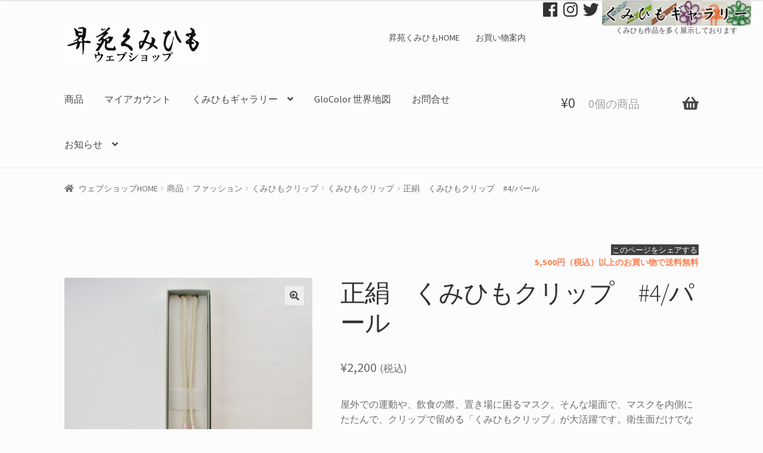

--- FILE ---
content_type: text/html; charset=UTF-8
request_url: https://shop.showen.co.jp/wp-admin/admin-ajax.php?action=gzf_get_product_image_gallary&security=13e5556bff&item=25503-0
body_size: -66
content:
[0,"https:\/\/shop.showen.co.jp\/wp-content\/uploads\/2021\/04\/\u7dd1\uff12-768x768.jpg"]

--- FILE ---
content_type: text/html; charset=UTF-8
request_url: https://shop.showen.co.jp/wp-admin/admin-ajax.php?action=gzf_get_product_image_gallary&security=13e5556bff&item=25507-0
body_size: -65
content:
[0,"https:\/\/shop.showen.co.jp\/wp-content\/uploads\/2021\/04\/\u7d3a\uff13-768x768.jpg"]

--- FILE ---
content_type: text/html; charset=UTF-8
request_url: https://shop.showen.co.jp/wp-admin/admin-ajax.php?action=gzf_get_product_image_gallary&security=13e5556bff&item=25511-0
body_size: -51
content:
[0,"https:\/\/shop.showen.co.jp\/wp-content\/uploads\/2021\/04\/\u30d9\u30fc\u30b8\u30e5\uff13-768x768.jpg"]

--- FILE ---
content_type: text/html; charset=UTF-8
request_url: https://shop.showen.co.jp/wp-admin/admin-ajax.php?action=gzf_get_product_image_gallary&security=13e5556bff&item=25515-0
body_size: -56
content:
[0,"https:\/\/shop.showen.co.jp\/wp-content\/uploads\/2021\/04\/\u30b0\u30ec\u30fc\uff13-768x768.jpg"]

--- FILE ---
content_type: text/html; charset=UTF-8
request_url: https://shop.showen.co.jp/wp-admin/admin-ajax.php?action=gzf_get_product_image_gallary&security=13e5556bff&item=25519-0
body_size: -65
content:
[0,"https:\/\/shop.showen.co.jp\/wp-content\/uploads\/2021\/04\/\u7d2b\uff13-768x768.jpg"]

--- FILE ---
content_type: text/html; charset=UTF-8
request_url: https://shop.showen.co.jp/wp-admin/admin-ajax.php?action=gzf_get_product_image_gallary&security=13e5556bff&item=25472-0
body_size: -65
content:
[0,"https:\/\/shop.showen.co.jp\/wp-content\/uploads\/2021\/04\/\u8d64\uff13-768x768.jpg"]

--- FILE ---
content_type: text/css
request_url: https://shop.showen.co.jp/wp-content/themes/storefront-gzf/css/childtheme_style.css?ver=1.2.25
body_size: 3814
content:
/* added 2 colors for Kumikasane */

/* Gallery captions */
.wp-block-gallery .blocks-gallery-item figure {
    flex-direction: column;
}
.wp-block-gallery .blocks-gallery-item figcaption {
    position: relative;
    bottom: auto;
    width: 100%;
    max-height: 100%;
    overflow: auto;
    padding: 10px 0 20px 0;
    color: #333;
    text-align: center;
    font-size: 13px;
    background: linear-gradient(0deg,rgba(0,0,0,0),rgba(0,0,0,0) 0%,transparent);
}
/* Gallery captions */

a:focus, .focus a, a {
	outline: none !important; /*remvoe border after click*/
	text-decoration: none !important;
}

ul.wp-block-latest-posts li a{
	text-decoration: none !important;
}

.wp-block-latest-posts__featured-image img {
	border: 1px solid #c8c8c8;
}

.site-info .gzfFloatLeft {
	float: left;
}

.site-info .gzfFloatRight {
	float: right;
}

header#masthead {
	margin-bottom: 0;
}

body {
	scrollbar-width: thin;
}

html{
	scroll-behavior: smooth;
}

/*.col-full {
	max-width: 100% !important;
}*/

/*body.woocommerce #primary { width: 100% !important; }*/

.widget-area {
	margin-right: 4.3% !important;
}

/* width */
::-webkit-scrollbar {
	width: 5px;
	height: 5px;
}

/* Track */
::-webkit-scrollbar-track {
	background: #f1f1f1; 
}
 
/* Handle */
::-webkit-scrollbar-thumb {
	background: #888; 
}

/* Handle on hover */
::-webkit-scrollbar-thumb:hover {
	background: #555; 
}

.gzfAdditionalHeaderTop {
	margin-bottom: 1em;
	align-items: center;
}

.gzfAdditionalHeaderFrame {
	border: 1px solid gray;
	padding: 1px;
}

.gzfAdditionalHeader {
	margin-bottom: 1em;
	display: flex;
	align-items: center;
}

.gzfValentineCamp {
	cursor: pointer;
	font-weight: bold;
}

.gzfAddtionalDescription {
	padding-left: 4px;
	font-size: 1em;
}

@media only screen and (min-device-width: 769px){
	img.gzfValentineCamp {
		min-width: 240px !important;
		width: 240px;
	}
}

@media only screen and (max-device-width: 768px){
	img.gzfValentineCamp {
		min-width: 180px !important;
		width: 180px;
	}
	.gzfAddtionalDescription{
		font-size: 0.7em;
	}
	.gzfAdditionalHeaderTop {
		font-size: 0.9em
	}
}

@media only screen and (max-device-width: 720px){
	img.gzfValentineCamp {
		min-width: 120px !important;
		width: 120px;
	}
	.gzfAddtionalDescription{
		font-size: 0.6em;
	}
	.gzfAdditionalHeaderTop {
		font-size: 0.8em
	}
}

.onsale{
	color: coral !important;
	font-weight: bold;
/*	display: none !important;*/
}

.single-product div.product .woocommerce-product-gallery .flex-viewport {
    margin-bottom: 0 !important;
}

.storefront-full-width-content.single-product div.product .woocommerce-product-gallery {
    margin-bottom: 0 !important;
}

.gzf-modal000, .gzf-modal001 {
	cursor: pointer;
}

.gzfProductModal {
	display: none;
}

.gzfProductModalContent {
	padding: 0 6em;
}

.gzfChristmasMessage {
	color: #ffffff;
	background-image: linear-gradient(90deg, #F5624D 20%, #CC231E 20%, #CC231E 40%, #34A65F 40%, #34A65F 60%, #0F8A5F 60%, #0F8A5F 80%, #235E6F 80%);
	font-family: 'Roboto', sans-serif;
	font-size: 2.5em;
	font-weight: bold;
	text-align: center;
	padding-bottom: -5px;
}

.gzfNewyearMessage {
	color: #ffffff;
	background-color: #CC231E;
	font-family: 'Noto Serif JP', serif;
	font-size: 2.5em;
	font-weight: bold;
	text-align: center;
	padding-bottom: -5px;
}

.gzfChristmasMessageBulletPoint {
	margin: 0 20% 1em 20%;
}

.gzfDecodedUri {
	width: 100%;
	text-align: right !important;
	font-size: 0.8rem;
/*	margin-bottom: 20px; */
}

#gzfUri {
	display: none;
}

.gzfCopyUri {
	color: #ffffff;
	background-color: #404040;
	padding: 1px 2px;
	cursor: pointer;
}

.gzfProdImgGallery {
	position: absolute;
	top: 0;
	left: 0;
/*	border-style: none !important;*/
/*	background: transparent !important;*/
/*	opacity: 0.5;*/
}

.gzfProdThumb {
	position: absolute;
	top: 0;
	right: 0;
	width: 20%;
/*	height: 16%;*/
	z-index: 10;
}

.gzfBottomMargin0 {
	margin-bottom: -10px;
}

.wp-block-table th{
	width: 200px;
}

.gzfIntro {
	font-family: "Sawarabi Mincho";
	font-size: 1rem;
	text-align: center;
/*	margin-bottom: 0 !important;*/
}

#gzfRotateImages {
	display: none;
}

.gzfTopMessage {
	text-align: center;
	font-size: 0.8rem;
	margin-top: 0 !important;
	margin-bottom: 0 !important;
}

.gzfBottomMessage {
	text-align: center;
	font-size: 0.8rem;
}

.gzfBottomMessage2 {
	margin-top: 20px;
	font-size: 0.8rem;
	font-weight: bold;
	margin-bottom: 0;
}

.gzfHomeHeader {
	text-align: center;
}

.gzfHomeHeader a {
	text-decoration: none !important;
	padding: 16px;
	color: #6d6d6d;
}

#gzfRotatorx {
	text-align: center;
	padding-top: 0 !important;
/*	margin-top: -20px !important;*/
}

/* width */
#gzfRelatedProducts::-webkit-scrollbar {
	width: 5px;
	height: 5px;
}

/* Track */
#gzfRelatedProducts::-webkit-scrollbar-track {
	background: #f1f1f1; 
}
 
/* Handle */
#gzfRelatedProducts::-webkit-scrollbar-thumb {
	background: #888; 
}

/* Handle on hover */
#gzfRelatedProducts::-webkit-scrollbar-thumb:hover {
	background: #555; 
}

.gzfTopRight {
	position: absolute;
	top: 46px;
	right: 20px;
	font-size: 12px;
	line-height: 0.9em;
	width: 250px;
	text-align: center;
}

.gzfTopBanner {
	position: absolute;
	top: 1px;
	right: 20px;
	font-size: 12px;
	line-height: 0.9em;
	width: 250px;
	text-align: center;
}

.gzfTopBannerRight {
	position: absolute;
	top: 1px;
	right: 5%;
	text-align: right;
}

#gzfTopSocial {
	position: absolute;
	top: 1px;
	right: 270px;
	width: 200px;
	text-align: right;
}

#gzfTopSocial a {
	font-size: 30px !important;
	color: #333333 !important;
}

#gzfTopSocial .dashicons {
	font-size: 1em !important;
	color: #333333 !important;
	margin-right: 14px;
}

.gzfBanner416 {
	width: 100%;
}

.gzfBanner300 {
	display: inline-block;
	width: 120px;
}

.gzfBanner {
	position: relative;
	width: 90%;
	max-width: 400px;
	margin: auto;
	overflow: hidden;
}

.gzfBanner .gzfBanner-overlay, .gzfTopBanner .gzfBanner-overlay {
	background: rgba(0,0,0,0.7);
	position: absolute;
	height: 99%;
	width: 100%;
	left: 0;
	top: 0;
	bottom: 0;
	right: 0;
	opacity: 0;
	-webkit-transition: all 0.4s ease-in-out 0s;
	-moz-transition: all 0.4s ease-in-out 0s;
	transition: all 0.4s ease-in-out 0s;
}

.gzfBanner:hover .gzfBanner-overlay, .gzfTopBanner:hover .gzfBanner-overlay{
	opacity: 1;
}

.gzfBanner-image{
	width: 100%;
}

.gzfBanner-details {
	position: absolute;
	text-align: center;
	padding-left: 1em;
	padding-right: 1em;
	width: 100%;
	top: 50%;
	left: 50%;
	opacity: 0;
	-webkit-transform: translate(-50%, -50%);
	-moz-transform: translate(-50%, -50%);
	transform: translate(-50%, -50%);
	-webkit-transition: all 0.3s ease-in-out 0s;
	-moz-transition: all 0.3s ease-in-out 0s;
	transition: all 0.3s ease-in-out 0s;
}

.gzfBanner:hover .gzfBanner-details, .gzfTopBanner:hover .gzfBanner-details {
	top: 50%;
	left: 50%;
	opacity: 1;
}

.gzfBannerText{
	margin-bottom: 1em;
}

.gzfBanner-message-large{
	color: #fff;
	font-weight: bold;
	font-size: 18px;
	letter-spacing: 0.15em;
	margin-bottom: 0.5em;
	text-transform: uppercase;
}

.gzfBanner-message-small{
	color: #fff;
	font-weight: bold;
	font-size: 12px;
	letter-spacing: 0.15em;
	margin-bottom: 0.5em;
	text-transform: uppercase;
}

.gzfFadein-bottom{
	top: 80%;
}

.gzfFadein-top{
	top: 20%;
}

.gzfFadein-left{
	left: 20%;
}

.gzfFadein-right{
	left: 80%;
}

.gzfGalleryMessage{
/*	width: 100%;
	text-align: center;*/
}

.gzfAlignCenter{
/*	margin: 0 auto;*/
}

@media only screen and (min-device-width: 769px){
	.gzfBaseColor, .gzfCrossColor, .gzfBraceletLength {
		display: inline-block;
		margin: 0 1px;
		cursor: pointer;
		width: 48px; /* 50px K */
/*		height: 50px;*/
		border: 1px solid #c8c8c8;
		border-radius: 10%;
	}
	.gzfVariationTitle, .gzfColorTitle {
		display: inline-block;
		margin: 0 1px;
		width: 80px;
	}
	.gzfNameColor {
		display: inline-block;
		margin: 0 1px;
		width: 48px; /* 50px K */
	}
/*	.gzfColorTitle{
		display: inline-block;
		margin: 0 1px;
		width: 80px;
	}*/

	#gzfBraceletLength {
		font-size: 2em;
		color: #333333;
		font-weight: bold;
	}
}

@media only screen and (max-device-width: 768px){
	.gzfBaseColor, .gzfCrossColor, .gzfBraceletLength {
		display: inline-block;
		margin: 0 1px;
		cursor: pointer;
		max-width: 28px; /* 34px K */
		width: 9%; /* 9.5% K */
/*		width: 34px;*/
/*		height: 34px;*/
		border: 1px solid #c8c8c8;
		border-radius: 10%;
	}
	.gzfVariationTitle, .gzfColorTitle {
		display: inline-block;
		margin: 0 1px;
		max-width: 34px;
		width: 14%;
	}
	.gzfNameColor {
		display: inline-block;
		margin: 0 0.4px;
		max-width: 29px; /* 34px K */
		width: 9%; /* 9.5% K */
	}
	#gzfBraceletLength {
		font-size: em;
		color: #333333;
		font-weight: bold;
	}
}

@media only screen and (max-device-width: 720px){
	.gzfBaseColor, .gzfCrossColor, .gzfBraceletLength {
		display: inline-block;
		margin: 0 1px;
		cursor: pointer;
		max-width: 26px; /* 28px 33px K */
		width: 8.2%; /* 9 9.5% K */
/*		width: 33px;*/
/*		height: 343px;*/
		border: 1px solid #c8c8c8;
		border-radius: 10%;
	}
	.gzfVariationTitle {
		display: inline-block;
		margin: 0 1px;
		max-width: 34px;
		width: 14%;
	}
	.gzfNameColor {
		display: inline-block;
		margin: 0 0.4px;
		max-width: 27px; /* 34px K */
		width: 8.8%; /* 9.5% K */
	}
	#gzfBraceletLength {
		font-size: em;
		color: #333333;
		font-weight: bold;
	}
}

@media only screen and (min-device-width: 1440px) and (orientation: portrait){
	.gzfBaseColor, .gzfCrossColor, .gzfBraceletLength {
		display: inline-block;
		margin: 0 1px;
		cursor: pointer;
/*		max-width: 26px; /* 28px 33px K */
		width: 8.5%; /* 9 9.5% K */
/*		width: 33px;*/
/*		height: 343px;*/
		border: 1px solid #c8c8c8;
		border-radius: 10%;
	}
	.gzfVariationTitle {
		display: inline-block;
		margin: 0 1px;
/*		max-width: 34px;*/
		width: 12%;
	}
	.gzfNameColor {
		display: inline-block;
		margin: 0 0.4px;
/*		max-width: 27px; /* 34px K */
		width: 8.5%; /* 9.5% K */
	}
	#gzfBraceletLength {
		font-size: em;
		color: #333333;
		font-weight: bold;
	}
}

/*
#gzfEndColor{
	display: flex;
	align-items: center;
}
*/

.gzfEndColorSelect {
	font-size: 0.8em;
	font-weight: bold;
	color: coral;
	padding-left: 2px;
	display: none;
}
/*
.gzfBraceletLength {
	padding: 4px;
	margin: 2px;
	border: 1px solid #c8c8c8;
	cursor: pointer;
	border-radius: 10%;
}
*/

/*
label[for="\%e3\%83\%99\%e3\%83\%bc\%e3\%82\%b9\%e3\%82\%ab\%e3\%83\%a9\%e3\%83\%bc"],
label[for="\%e3\%82\%af\%e3\%83\%ad\%e3\%82\%b9\%e3\%82\%ab\%e3\%83\%a9\%e3\%83\%bc"],
label[for="\%e5\%b7\%bb\%e3\%81\%8d\%e3\%82\%ab\%e3\%83\%a9\%e3\%83\%bc"],
label[for="\%e5\%86\%85\%e5\%be\%84\%e3\%81\%ae\%e9\%95\%b7\%e3\%81\%95"],
select#\%e3\%83\%99\%e3\%83\%bc\%e3\%82\%b9\%e3\%82\%ab\%e3\%83\%a9\%e3\%83\%bc,
select#\%e3\%82\%af\%e3\%83\%ad\%e3\%82\%b9\%e3\%82\%ab\%e3\%83\%a9\%e3\%83\%bc,
select#\%e5\%b7\%bb\%e3\%81\%8d\%e3\%82\%ab\%e3\%83\%a9\%e3\%83\%bc,
select#\%e5\%86\%85\%e5\%be\%84\%e3\%81\%ae\%e9\%95\%b7\%e3\%81\%95 {
	display: none;
}
*/

#gzfOuter{
	position: relative;
	width: 100%
}

#gzfRelatedProducts {
	width: 100%;
	max-height: 120px;
	overflow-x: scroll;
	overflow-y: hidden;
	white-space: nowrap;
	margin: 0;
	padding: 0;
	position: relative;
	scrollbar-width: thin;
/*	-ms-overflow-style: none; */
}

.gzfThumbsScroll{
	height: 10display0px;
	display: inline-block;
}

.gzfThumbsScrollImage{
	width: 100px;
	height: 100px;
/*	float: left;*/
}

.gzfProductScroll{
	display: none;
}

.gzfScrollLeft{
	position: absolute;
	top: 2px;
	left: 2px;
	vertical-align: middle;
	font-weight: bold;
	z-index: 2;
	cursor: pointer;
}

.gzfScrollLeft:hover{
	color: coral;
}

.gzfScrollRight:hover{
	color: coral;
}

.gzfScrollRight{
	position: absolute;
	top: 2px;
	right: 2px;
	vertical-align: middle;
	font-weight: bold;
	z-index: 2;
	cursor: pointer;
}

@media only screen and (min-device-width: 769px){

	.gzfIntro {
		display: none;
	}

	.site-footer{
		padding: 0 !important;
	}

	.storefront-sorting {
		margin-top: -40px !important;
	}

/*	.woocommerce-products-header, .entry-header {*/
	.woocommerce-products-header {
		margin-top: -30px !important;
		padding: 0 0 20px 0 !important;
	}
}

@media (max-device-width: 768px) {

	.site-header{
		margin-bottom: 0 !important;
	}
	
	.gzfIntro {
/*		margin-top: -10px !important; /* -60px */
	}

	.site-footer{
		padding-top: 0 !important;
	}

	ul.products li.product {
		width: 46.411765%;
		float: left;
		margin-right: 5.8823529412%;
	}

	ul.products li.product:nth-of-type( 2n ) {
		margin-right: 0;
	}

	#gzfRotatorx {
		margin-left: -22px;
		margin-right: -22px;
	}

	.gzfFloat {
		height: 50px;
	}

/*	.woocommerce-products-header, .entry-header {*/
	.woocommerce-products-header {
		margin-top: -30px !important;
		padding: 0 !important;
	}

	.wp-block-latest-posts {
		font-size: 0.8rem;
	}
}

@media screen and (min-width: 48em) {
	body.page-two-column:not(.archive) #primary .entry-header,body.page-two-column:not(.archive) #primary .entry-content {
		float:none;
		width: 100%;
	}
}

@media (max-device-width: 768px) {
	h1 {
		font-size: 1.05em !important; /*1.25em*/
	}

	div.summary.entry-summary > p.price {
		display: block;
		margin-block-start: 0.4em !important; /*1em*/
		margin-block-end: 0.4em !important; /*1em*/
		margin-inline-start: 0px;
		margin-inline-end: 0px;
		font-weight: bold;
	}

	h1.product_title.entry-title {
		display: block;
		margin-block-start: 0.1em !important; /*0.67em*/
		margin-block-end: 0.1em !important; /*0.67em*/
		margin-inline-start: 0px;
		margin-inline-end: 0px;
	}
}

/*@media (max-device-width: 720px) {
	h1 {
		font-size: 1.05em !important; /*1.25em*/
	}
}*/

/* ----------- iPhone 6+, 7+ and 8+ ----------- */
/* Portrait and Landscape */
@media only screen 
	and (min-device-width: 414px) 
	and (max-device-width: 736px) 
	and (-webkit-min-device-pixel-ratio: 3) { 
		h1 {
			font-size: 1.25em !important; /*1.25em*/
		}
}

/* Portrait */
@media only screen 
	and (min-device-width: 414px) 
	and (max-device-width: 736px) 
	and (-webkit-min-device-pixel-ratio: 3)
	and (orientation: portrait) { 
	}

/* Landscape */
@media only screen 
	and (min-device-width: 414px) 
	and (max-device-width: 736px) 
	and (-webkit-min-device-pixel-ratio: 3)
	and (orientation: landscape) { 

}

.cart_contents > .woocommerce-Price-amount {
	color: red;
	font-size: 20px;
	font-weight: bold;
}

.cart_contents > .count {
	color: red;
	font-size: 20px;
	font-weight: bold;
}

.site-title .site-description{
	font-family: "Sawarabi Mincho";
}

.custom-logo{
	background: rgba(255,255,255,0.2);
}

.product-category .woocommerce-loop-category__title{
	font-size:16px;
}

.widget_shopping_cart .widget-title {
	font-size:18px;
}

.products img{
	background-color: #999999;
	padding: 2px;
}

.navigation-top a {
	font-size: 120%;
	padding: 2px 12px; 
}

.menu-scroll-down {
	margin-top: -15px;
}

.menu-scroll-down .icon-arrow-right {
	display: none;
}

.shipping-calculator-button {
	display: none;
}

.widget_shopping_cart_content .wc-forward {
	background-color: #f44336;
	color: white;
	padding: 2px;
	margin: 0 2px 2px 0;
	text-align: center;
	border: none;
	box-shadow: none;
	display: inline-block;
}

.widget_shopping_cart_content .wc-forward:hover {
	color: white !important;
	box-shadow: none;
	border-bottom: none;
}

#woocommerce-product-search-field-0{
	width: 250px;
}

.gzfContinueShopping a {
	float: left;
	font-size: 22px;
	margin-bottom: 10px;
}

/* not used
button[name="apply_coupon"] {
  background: coral;
  color: #ffffff;
}
.gzfCouponNote {
	width:100%;
	text-align: left;
	font-size: 0.9rem;
	font-weight: bold;
	color: coral;
}
*/

.product-total {
	width: 32%;
}

.cart_contents .woocommerce-Price-amount {
	color: red;
	font-size: 24px;
	font-weight: bold;
}

.cart_contents .count {
	color: red;
	font-size: 24px;
	font-weight: bold;
}

.tax-rate small{
	display: none;
}

.tax-rate th{
	white-space: nowrap;
	display: inline-block;
}

.gzfReport th {
	text-align: center;
}


--- FILE ---
content_type: application/javascript
request_url: https://shop.showen.co.jp/wp-content/plugins/gazofi-booking/js/gzf_booking-min.js?ver=1.1.21
body_size: 1806
content:
jQuery(function(a){a(function(){var b=a("#gzfBooked").data("booked"),c=a("#gzfBooked").data("requested"),e=a("#gzfBooked").data("mindays"),f=a("#gzfBooked").data("maxmonths");c=""!=c?new Date(c):"null";a("#gzf_datepicker").datepicker({minDate:e,maxDate:"+"+f+"m",defaultDate:c,firstDay:0,beforeShowDay:function(a){a=jQuery.datepicker.formatDate("yy-mm-dd",a);return[-1==b.indexOf(a)]},onSelect:function(b){a(".gzf_period").prop("checked",!1);a("label").removeClass("gzfBooked");a(".gzf_period").prop("disabled",
!1);a(".gzf_period").removeAttr("title");a(".gzf_period").each(function(){var b=a(this).val()+"\uff5e\u3000";a(this).next("span").text(b)});var c=a(this).val().match(/(\d+)\u5e74(\d+)\u6708(\d+)\u65e5/);b=c[1];var d=c[2],e=("0"+c[3]).slice(-2);c=b+"-"+d+"-"+e;var f=(new Date(c)).toLocaleString("ja-jp",{weekday:"long"});b=b+"\u5e74"+d+"\u6708"+e+"\u65e5\uff08"+f+"\uff09";a(this).val(c);d=a(this).val();a("#showDate").text("");a("#showDate").text(b);a("#gzf_pick_date").val(d);a.ajax({url:gzfBookingAjax.ajaxurl,
data:{action:"gzf_get_bookedPeriods",security:gzfBookingAjax.security,item:d},dataType:"json",success:function(b){a.each(b,function(b,c){c.period&&a(".gzf_period").each(function(){if(a(this).val()===c.period){0===a("#gzf_bookid").length&&(a(this).prop("disabled",!0),a(this).parent("label").addClass("gzfBooked"));a(this).prop("checked",!1);a(this).prop("title","\u4e88\u7d04\u6e08");var b=a(this).val()+"\uff08\u4e88\u7d04\u6e08\uff09";a(this).next().text(b)}})})},error:function(a){console.log(a)}})}})});
a(function(){var b=a("#gzfBooked").data("booked"),c=a("#gzfBooked").data("mindays"),e=a("#gzfBooked").data("maxmonths");a(".gzf_request_date").datepicker({minDate:c,maxDate:"+"+e+"m",beforeShowDay:function(a){a=jQuery.datepicker.formatDate("yy-mm-dd",a);return[-1==b.indexOf(a)]}})});a("#gzf_bookid").on("change",function(){var b=a(this).val(),c="";a(".gzf_text, .gzf_request_date").val("");a(".gzf_period").prop("checked",!1);a(".gzf_first_radio").prop("checked",!0);a("#gzf_message").text("");a.ajax({url:gzfBookingAjax.ajaxurl,
data:{action:"gzf_get_bookedRecord",security:gzfBookingAjax.security,item:b},dataType:"json",success:function(b){a.each(b,function(b,d){if(d.id){a("#gzf_full_name").val(d.name);a("#gzf_yomigana").val(d.yomigana);a("#gzf_phone").val(d.phone);a("#gzf_email").val(d.email);c=d.rqdate;a("#gzfBooked").data("requested",c);a("#gzf_datepicker").datepicker("setDate",new Date(c));a("#gzf_pick_date").val(c);var e=c.match(/(\d+)-(\d+)-(\d+) /);b=e[1];var f=e[2];e=("0"+e[3]).slice(-2);var g=(new Date(c)).toLocaleString("ja-jp",
{weekday:"long"});b=b+"\u5e74"+f+"\u6708"+e+"\u65e5\uff08"+g+"\uff09";a("#showDate").text(b);a(".gzf_period").each(function(){a(this).val()===d.period?a(this).prop("checked",!0):a(this).prop("checked",!1)});a(".gzf_num_of_participants").each(function(){a(this).val()===d.numof?a(this).prop("checked",!0):a(this).prop("checked",!1)});a(".gzf_participants").each(function(){a(this).val()===d.participants?a(this).prop("checked",!0):a(this).prop("checked",!1)});a(".gzf_kujaku").val(d.kujaku);a(".gzf_matcha").val(d.matcha);
a(".gzf_red").val(d.red);a(".gzf_fuji").val(d.fuji);a(".gzf_blue").val(d.blue);a(".gzf_yellow").val(d.yellow);a("#gzf_message").text(d.message);"1"==d.status?a("#gzf_cancel").prop("checked",!1):a("#gzf_cancel").prop("checked",!0);"1"==d.received?a("#gzf_sendmail").prop("checked",!0):a("#gzf_sendmail").prop("checked",!1)}});a("#gzfBookingSubmit").val("\u9001\u4fe1");a.ajax({url:gzfBookingAjax.ajaxurl,data:{action:"gzf_get_bookedPeriods",security:gzfBookingAjax.security,item:c},dataType:"json",success:function(b){a.each(b,
function(b,c){c.period&&a(".gzf_period").each(function(){if(a(this).val()===c.period){a(this).prop("title","\u4e88\u7d04\u6e08");var b=a(this).val()+"\uff08\u4e88\u7d04\u6e08\uff09";a(this).next("label").text(b)}})})}})},error:function(a){console.log(a)}})});a("#gzfBookingSubmit").on("click",function(b){b="";""==a("#gzf_pick_date").val()&&(b+="\u3054\u5e0c\u671b\u65e5\u3092\u304a\u9078\u3073\u4e0b\u3055\u3044\u3002\r\n");a("input[name='period']:checked").val()||(b+="\u3054\u5e0c\u671b\u65e5\u306e\u6642\u9593\u5e2f\u3092\u304a\u9078\u3073\u4e0b\u3055\u3044\u3002\r\n");
""==a("#gzf_full_name").val()&&(b+="\u4ee3\u8868\u8005\u6c0f\u540d\u3092\u3054\u8a18\u5165\u4e0b\u3055\u3044\u3002\r\n");""==a("#gzf_yomigana").val()&&(b+="\u3088\u307f\u304c\u306a\u3092\u3054\u8a18\u5165\u4e0b\u3055\u3044\u3002\r\n");""==a("#gzf_phone").val()&&(b+="\u304a\u96fb\u8a71\u756a\u53f7\u3092\u3054\u8a18\u5165\u4e0b\u3055\u3044\u3002\r\n");if(""==a("#gzf_email").val())b+="\u30e1\u30fc\u30eb\u30a2\u30c9\u30ec\u30b9\u3092\u3054\u8a18\u5165\u4e0b\u3055\u3044\u3002\r\n";else{var c=a("#gzf_email").val();
/^([a-zA-Z0-9_.+-])+@(([a-zA-Z0-9-])+\.)+([a-zA-Z0-9]{2,4})+$/i.test(c)||(b+="\u30e1\u30fc\u30eb\u30a2\u30c9\u30ec\u30b9\u3092\u304a\u78ba\u304b\u3081\u4e0b\u3055\u3044\u3002\r\n")}c=parseInt(a("input[name='num_of_participants']:checked").val());var e=0;a(".gzf_color").each(function(){a(this).is(":checked")&&(e+=parseInt(a(this).val()))});e+=parseInt(a(".gzf_kujaku option:selected").val());e+=parseInt(a(".gzf_matcha option:selected").val());e+=parseInt(a(".gzf_red option:selected").val());e+=parseInt(a(".gzf_fuji option:selected").val());
e+=parseInt(a(".gzf_blue option:selected").val());e+=parseInt(a(".gzf_yellow option:selected").val());e!=c&&(b=b+"\u53c2\u52a0\u4eba\u6570\uff08"+c+"\uff09\u3068\u8272\u9078\u629e\u306e\u5408\u8a08\u6570\uff08"+e+"\uff09\u304c\u5408\u3044\u307e\u305b\u3093\u3002\u4fee\u6b63\u3092\u304a\u9858\u3044\u3057\u307e\u3059\u3002\r\n");if(""!=b)return alert(b),!1});a("#gzfContactSubmit").on("click",function(b){b="";""==a("#gzf_full_name").val()&&(b+="\u304a\u540d\u524d\u3092\u3054\u8a18\u5165\u4e0b\u3055\u3044\u3002\r\n");
if(""==a("#gzf_email").val())b+="\u30e1\u30fc\u30eb\u30a2\u30c9\u30ec\u30b9\u3092\u3054\u8a18\u5165\u4e0b\u3055\u3044\u3002\r\n";else{var c=a("#gzf_email").val();/^([a-zA-Z0-9_.+-])+@(([a-zA-Z0-9-])+\.)+([a-zA-Z0-9]{2,4})+$/i.test(c)||(b+="\u30e1\u30fc\u30eb\u30a2\u30c9\u30ec\u30b9\u3092\u304a\u78ba\u304b\u3081\u4e0b\u3055\u3044\u3002\r\n")}""==a("#gzf_contact_subject").val()&&(b+="\u304a\u554f\u5408\u305b\u9805\u76ee\u3092\u9078\u629e\u3057\u3066\u4e0b\u3055\u3044\u3002\r\n");""==a("#gzf_message").val()&&
(b+="\u3054\u8cea\u554f\u3092\u3054\u8a18\u5165\u4e0b\u3055\u3044\u3002\r\n");if(""!=b)return alert(b),!1});a("input.gzfInput").on("keydown",function(b){13==b.keyCode&&(a(this).blur(),b.preventDefault())})});


--- FILE ---
content_type: application/javascript
request_url: https://shop.showen.co.jp/wp-content/plugins/gazofi-wpextension/js/gzf_wpextension-min.js?ver=1.1.194
body_size: 3495
content:
var $jscomp=$jscomp||{};$jscomp.scope={};$jscomp.checkStringArgs=function(a,b,d){if(null==a)throw new TypeError("The 'this' value for String.prototype."+d+" must not be null or undefined");if(b instanceof RegExp)throw new TypeError("First argument to String.prototype."+d+" must not be a regular expression");return a+""};$jscomp.ASSUME_ES5=!1;$jscomp.ASSUME_NO_NATIVE_MAP=!1;$jscomp.ASSUME_NO_NATIVE_SET=!1;$jscomp.SIMPLE_FROUND_POLYFILL=!1;
$jscomp.defineProperty=$jscomp.ASSUME_ES5||"function"==typeof Object.defineProperties?Object.defineProperty:function(a,b,d){a!=Array.prototype&&a!=Object.prototype&&(a[b]=d.value)};$jscomp.getGlobal=function(a){a=["object"==typeof window&&window,"object"==typeof self&&self,"object"==typeof global&&global,a];for(var b=0;b<a.length;++b){var d=a[b];if(d&&d.Math==Math)return d}throw Error("Cannot find global object");};$jscomp.global=$jscomp.getGlobal(this);
$jscomp.polyfill=function(a,b,d,e){if(b){d=$jscomp.global;a=a.split(".");for(e=0;e<a.length-1;e++){var f=a[e];f in d||(d[f]={});d=d[f]}a=a[a.length-1];e=d[a];b=b(e);b!=e&&null!=b&&$jscomp.defineProperty(d,a,{configurable:!0,writable:!0,value:b})}};
$jscomp.polyfill("String.prototype.endsWith",function(a){return a?a:function(a,d){var b=$jscomp.checkStringArgs(this,a,"endsWith");a+="";void 0===d&&(d=b.length);d=Math.max(0,Math.min(d|0,b.length));for(var f=a.length;0<f&&0<d;)if(b[--d]!=a[--f])return!1;return 0>=f}},"es6","es3");$jscomp.findInternal=function(a,b,d){a instanceof String&&(a=String(a));for(var e=a.length,f=0;f<e;f++){var h=a[f];if(b.call(d,h,f,a))return{i:f,v:h}}return{i:-1,v:void 0}};
$jscomp.polyfill("Array.prototype.find",function(a){return a?a:function(a,d){return $jscomp.findInternal(this,a,d).v}},"es6","es3");
jQuery(function(a){var b=a("body").attr("class").split(" ");a.each(b,function(a,b){});b=/ipad|tablet/i.test(navigator.userAgent)&&/mobile/i.test(navigator.userAgent)?"tablet":/mobile/i.test(navigator.userAgent)?"smartphone":"computer";navigator.userAgent.match(/(iPad|iPhone|iPod)/g);var d=parseInt(a(window).height()),e=parseInt(a(window).width()),f=parseInt(a("#gzfProdctCategory").width()),h=e/7;150<h?h=150:(h=parseInt(.95*h),a(".gzfProdcatImage").css("width",h),a(".gzfProdcat2, .gzfProdcat3").css("height",
h+40));var n=parseInt(f/(h+20));a("#gzfProdctCategory").data("height",d);a("#gzfProdctCategory").data("width",e);a("#gzfProdctCategory").data("thumbwidth",h);a("#gzfProdctCategory").data("thumbnum",n);a("body").append('<div class="gzfScrollPageTop">&#9650;</div>');a("#billing_country option:contains(\u65e5\u672c)").prop("selected",!0);a("#shipping_country option:contains(\u65e5\u672c)").prop("selected",!0);e=a(".continue-shopping > .button-continue-shopping");e.attr("href",e.attr("href")+"products/");
a(window).on("scroll",function(){0>=a(this).scrollTop()?(a(".gzfScrollPageTop").hide(),a("#gzfProdctCategoryHeaderTitle").hide("slow")):a(".gzfScrollPageTop").show()});a("input:not(.search-field)").on("keydown",function(c){13==c.keyCode&&(a(this).blur(),c.preventDefault())});a(document).on("click",".gzfScrollPageTop",function(){a("html, body").animate({scrollTop:0},1E3)});a(document).on("click",".gzfScrollPageBottom",function(){a("html, body").animate({scrollTop:a(document).height()},1E3)});e=window.location.href;
a(".gzfPostScrollLeft").on("click",function(){leftPos=a(".gzfNewPostOuter").scrollLeft();a(".gzfNewPostOuter").animate({scrollLeft:leftPos-200},800)});a(".gzfPostScrollRight").on("click",function(){leftPos=a(".gzfNewPostOuter").scrollLeft();a(".gzfNewPostOuter").animate({scrollLeft:leftPos+200},800)});a(".gzfPostToggle").on("click",function(){a(".gzfNewPostOuter").toggle("slow",function(){a(".gzfNewPostOuter").is(":visible")?(a(".gzfPostToggle").html("\u975e\u8868\u793a\u306b\u3059\u308b"),a(".gzfPostScroll").show()):
(a(".gzfPostToggle").html("\u8868\u793a\u3059\u308b"),a(".gzfPostScroll").hide())})});if(e.endsWith("/product-category/itemlist/")&&"computer"!=b){var g="";a.ajax({url:gzfWooAjax.ajaxurl,data:{action:"gzf_get_new_posts",security:gzfWooAjax.security},dataType:"json",success:function(c){g+='<div class="gzfNewPostTitle">&#9668;\u65b0\u7740\u60c5\u5831&#9658;</div>';g+='<div class="gzfNewPostOuter alignfull">';g+='<div class="gzfNewPostInner">';a.each(c,function(a,c){g+='<div class="gzfNewPostBlock"><a href="/'+
c.postname+'/"><img src="'+c.thumbnail+'" class="gzfNewPostImage" />'+c.title+"</a><br />"+c.postdate+"</div>"});g+="</div></div>";a(".storefront-breadcrumb .col-full").html(g)},error:function(a){console.log(a)}})}a("span.posted-on")[0]&&a("div.entry-content").find("img").addClass("gzfPostFeaturedImage");a(".wp-block-latest-posts__featured-image").each(function(){var c='<a href="'+a(this).next("a").attr("href")+'" style="cursor: pointer">'+a(this).html()+"</a>";a(this).html(c)});var l=a("#billing_state option");
b=a("#billing_postcode").val();""!=b&&"undefined"!=b&&null!=b&&(b=b.replace("-",""),a.ajax({url:gzfExtensionAjax.ajaxurl,data:{action:"gzf_get_address",security:gzfExtensionAjax.security,item:b},dataType:"json",success:function(c){a.each(c,function(c,b){"9999"==b.prefecture?a("#billing_postcode").val(""):(a("#billing_state option:contains("+b.prefecture+")").prop("selected",!0),a("#billing_state").find("option").not(":selected").detach())})},error:function(a){console.log(a)}}));var p=a("#shipping_state option");
b=a("#shipping_postcode").val();""!=b&&"undefined"!=b&&null!=b&&(b=b.replace("-",""),a.ajax({url:gzfExtensionAjax.ajaxurl,data:{action:"gzf_get_address",security:gzfExtensionAjax.security,item:b},dataType:"json",success:function(c){a.each(c,function(c,b){"9999"==b.prefecture?a("#shipping_postcode").val(""):(a("#shipping_state option:contains("+b.prefecture+")").prop("selected",!0),a("#shipping_state").find("option").not(":selected").detach())})},error:function(a){console.log(a)}}));a("#billing_postcode").on("change",
function(){""!=l&&"undefined"!=l&&null!=l&&a("#billing_state").append(l);a("#billing_state").val("");var c=a(this).val().replace("-","");a.ajax({url:gzfExtensionAjax.ajaxurl,data:{action:"gzf_get_address",security:gzfExtensionAjax.security,item:c},dataType:"json",success:function(c){a.each(c,function(c,b){"9999"==b.prefecture?(alert("\u8a72\u5f53\u3059\u308b\u90f5\u4fbf\u756a\u53f7\u304c\u898b\u3064\u304b\u308a\u307e\u305b\u3093\u3002\u3082\u3046\u4e00\u5ea6\u3084\u308a\u76f4\u3057\u3066\u304f\u3060\u3055\u3044\u3002"),
a("#billing_postcode").val("").focus()):(a("#billing_state option:contains("+b.prefecture+")").prop("selected",!0),a("#billing_state").find("option").not(":selected").detach(),a("#billing_city").val(b.city),a("#billing_address_1").val(b.street))})},error:function(a){console.log(a)}})});a("#shipping_postcode").on("change",function(){""!=p&&"undefined"!=p&&null!=p&&a("#shipping_state").append(p);a("#shipping_state").val("");var c=a(this).val().replace("-","");a.ajax({url:gzfExtensionAjax.ajaxurl,data:{action:"gzf_get_address",
security:gzfExtensionAjax.security,item:c},dataType:"json",success:function(c){a.each(c,function(c,b){"9999"==b.prefecture?(alert("\u8a72\u5f53\u3059\u308b\u90f5\u4fbf\u756a\u53f7\u304c\u898b\u3064\u304b\u308a\u307e\u305b\u3093\u3002\u3082\u3046\u4e00\u5ea6\u3084\u308a\u76f4\u3057\u3066\u304f\u3060\u3055\u3044\u3002"),a("#shipping_postcode").val("").focus()):(a("#shipping_state option:contains("+b.prefecture+")").prop("selected",!0),a("#shipping_state").find("option").not(":selected").detach(),a("#shipping_city").val(b.city),
a("#shipping_address_1").val(b.street))})},error:function(a){console.log(a)}})});a(".gzfinvoice").on("click",function(c){c.preventDefault();a(this).data("invoice")});a(function(){var c=[];a("#gzfRotateImages img").each(function(){var b=a(this).attr("src");c.push(b)});var b=0,d=c.length-1;a("#gzfImagex").attr("src",c[d]);setInterval(function(){var r=c[b];b=b==d?0:++b;a("#gzfRotatorx img").fadeOut(1E3,function(){a("#gzfRotatorx img").attr("src",r);a("#gzfRotatorx img").fadeIn(2E3)})},8E3)});a(document).on("click",
".gzfProdcat1Title",function(){var c=a(this).data("category1"),b=a(".gzfProdcat1"+c).length,d=0;0===b%6&&(d=1);a(".gzfProdcat1"+c+".gzfProdcat3Divider").css("border-left","2px solid coral");if(a(".gzfProdcat1"+c).is(":visible")){b=a("#gzfProdcat1Frame"+c+" .gzfProdcat2").length;var e="&#9658;",f="#4a488e",k="&#9658;",g="#4a488e";a(".gzfProdcat1"+c).hide()}else b+=a("#gzfProdcat1Frame"+c+" .gzfProdcat2").length,e="&#9660;",f="coral",k="&#9660;",g="coral",a(".gzfProdcat1"+c).show();var l=parseInt(a("#gzfProdcat1"+
c).data("numofcat2"));d=(Math.ceil((b+(n-l-d))/n)*(h+48)+50).toString()+"px";a("#gzfProdcat1Frame"+c).css("height",d);a("#gzfProdcat1"+c).data("numofthumbs",b);a("#gzfProdcat1"+c+" .gzfProdcat1Arrow").html(e).css("color",f);a("#gzfProdcat1Frame"+c+" .gzfProdcat2Arrow").html(k).css("color",g)});a(".gzfHeader2Post").on("click",function(){a(window).scrollTop()>=a("#gzf-post-display").offset().top?(a("html, body").animate({scrollTop:a("#gzf-post-display").position().top},"slow"),a(".gzfHeader2Post").html("\u65b0\u7740\u60c5\u5831\u3092\u96a0\u3059")):
(a("html, body").animate({scrollTop:a("#gzfProdctCategoryHeader").position().top},"slow"),a(".gzfHeader2Post").html("\u65b0\u7740\u60c5\u5831\u3092\u898b\u308b"))});a(".gzfProdcat2Start").on("click",function(){"\u65b0\u7740\u60c5\u5831\u3092\u898b\u308b"!==a(".gzfHeader2Post").html()?a("html, body").animate({scrollTop:a("#gzf-post-display").position().top},"slow"):a("html, body").animate({scrollTop:a("#gzfProdctCategoryHeader").position().top},"slow");a("#gzfProdctCategoryHeaderTitle").show();var b=
a(this).data("category1"),d="gzfProdcat1Frame"+b,e=a("#"+d).attr("style"),f=a("#"+d).html();b='<div id="gzfProdcat1Frame'+b+'" class="gzfProdcat1Frame" style="'+e+'">'+f+"</div>";a("#"+d).remove();a("#gzfProdctCategory").prepend(a(b).hide().fadeIn("slow"))});a(document).on("click",".gzfOpenCat3",function(){var b=a(this).next(".gzfProdcat2Arrow").data("category1"),e=n,f=a(this).next(".gzfProdcat2Arrow").data("category2"),g=parseInt(a(this).next(".gzfProdcat2Arrow").data("numofcat3")),m=parseInt(a("#gzfProdcat1"+
b).data("numofcat2")),k=a(this).next(".gzfProdcat2Arrow"+b).css("color"),l=0;a(".gzfProdcat2Arrow"+b).each(function(){"rgb(255, 127, 80)"==a(this).css("color")&&l++});a(".gzfProdcat1"+b+".gzfProdcat3Divider").css("border-left","");if(1==l&&"rgb(255, 127, 80)"==k)e=a("#gzfProdcat1"+b+" .gzfProdcat1Arrow").text().charCodeAt(0),e="9658"==unescape(e)?parseInt(a("#gzfProdcat1"+b).data("numofthumbs"))-g:m,m="&#9658;",k="#4a488e",a(".gzfProdcat2"+f).hide(),a(".gzfProdcat2Arrow"+b).html(m).css("color",k),
f=Math.ceil(e/n);else{a(".gzfProdcat1"+b).hide();m="&#9658;";k="#4a488e";a(".gzfProdcat2Arrow"+b).html(m).css("color",k);e+=g;m="&#9660;";k="coral";a(".gzfProdcat2"+f).show();a(".gzfOpenClose"+b).text("\u958b\u304f");f=Math.ceil(e/n);var p=a(this).offset().top-a(window).scrollTop(),q=1.22*h*Math.ceil(g/6);.8*(d-p)<q&&a("html,body").animate({scrollTop:a(window).scrollTop()+q})}f=(f*(h+48)+50).toString()+"px";a("#gzfProdcat1Frame"+b).css("height",f);a("#gzfProdcat1"+b).data("numofthumbs",e);a(this).next(".gzfProdcat2Arrow").html(m).css("color",
k);a(".gzfProdcat1"+b).is(":visible")?(e-=g,g="&#9660;",e="coral"):(g="&#9658;",e="#4a488e");a("#gzfProdcat1"+b+" .gzfProdcat1Arrow").html(g).css("color",e)})});
